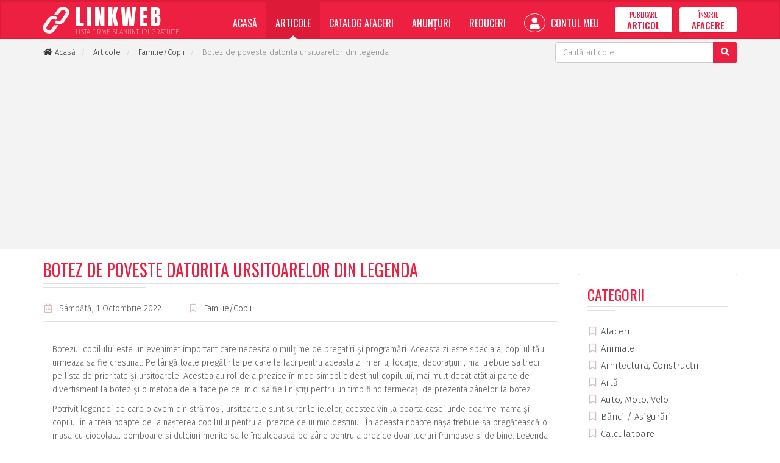

--- FILE ---
content_type: text/html; charset=utf-8
request_url: https://www.linkweb.ro/articole/botez-de-poveste-datorita-ursitoarelor-din-legenda
body_size: 6023
content:
<!doctype html>
<html lang="ro">
<head>
<meta charset="utf-8">
<meta http-equiv="X-UA-Compatible" content="IE=edge">
<meta name="viewport" content="width=device-width, initial-scale=1">

<title>Botez de poveste datorita ursitoarelor din legenda - Articole - LinkWeb.ro</title>

<link rel="dns-prefetch" href="//cdnjs.cloudflare.com">
<link rel="dns-prefetch" href="//fonts.googleapis.com">
<link rel="dns-prefetch" href="//oss.maxcdn.com">

<meta name="Rating" content="general">
<meta name="Revisit-After" content="1 Days">
<meta name="Robots" content="index,FOLLOW">


<link rel="stylesheet" href="//cdnjs.cloudflare.com/ajax/libs/twitter-bootstrap/3.4.1/css/bootstrap.min.css">
<link rel="stylesheet" href="//cdnjs.cloudflare.com/ajax/libs/font-awesome/5.15.3/css/all.min.css">
<link rel="stylesheet" href="//fonts.googleapis.com/css?family=Fira+Sans:200,300,400,500,600,700,800%7CAnton%7COswald:200,300,400,500,600,700&amp;subset=latin,latin-ext">
<link rel="stylesheet" href="//cdnjs.cloudflare.com/ajax/libs/basscss/8.1.0/css/basscss.min.css">
<link rel="stylesheet" href="/assets/css/style.css?update=202305252220">

<!--[if lt IE 9]>
<script src="//cdnjs.cloudflare.com/ajax/libs/html5shiv/3.7.3/html5shiv.min.js"></script>
<script src="//cdnjs.cloudflare.com/ajax/libs/respond.js/1.4.2/respond.min.js"></script>
<![endif]-->

<link rel="canonical" href="https://www.linkweb.ro/articole/botez-de-poveste-datorita-ursitoarelor-din-legenda">
<link rel="shortcut icon" type="image/x-icon" href="https://www.linkweb.ro/favicon.ico">

<script>
	
	(function(i,s,o,g,r,a,m){i['GoogleAnalyticsObject']=r;i[r]=i[r]||function(){
	(i[r].q=i[r].q||[]).push(arguments)},i[r].l=1*new Date();a=s.createElement(o),
	m=s.getElementsByTagName(o)[0];a.async=1;a.src=g;m.parentNode.insertBefore(a,m)
	})(window,document,'script','//www.google-analytics.com/analytics.js','ga');
	
	ga('create', 'UA-1270809-5', 'auto');
	
	ga('send', 'pageview');
	
</script>

<script async src="https://pagead2.googlesyndication.com/pagead/js/adsbygoogle.js?client=ca-pub-9310958473503362" crossorigin="anonymous"></script>

</head>
<body>

<script>
    window.fbAsyncInit = function() {
        FB.init({
            appId   : '887452205040790',
            cookie  : true,
            xfbml   : true,
            version : 'v6.0'
        });
        FB.AppEvents.logPageView();   
    };
    (function(d, s, id){
        var js, fjs = d.getElementsByTagName(s)[0];
        if (d.getElementById(id)) {return;}
        js = d.createElement(s); js.id = id;
        js.src = "//connect.facebook.net/ro_RO/sdk.js";
        fjs.parentNode.insertBefore(js, fjs);
    }(document, 'script', 'facebook-jssdk'));
</script>

<div class="siteWrapper lwroCss" itemscope itemtype="http://schema.org/WebPage">

	<header class="siteHeader">
		<nav class="navbar navbar-inverse">
			<div class="container">
				<div class="navbar-header">
					<button type="button" class="navbar-toggle collapsed" data-toggle="collapse" data-target="#navbar" aria-expanded="false" aria-controls="navbar">
						<span class="sr-only">Meniu</span>
						<span class="icon-bar"></span>
						<span class="icon-bar"></span>
						<span class="icon-bar"></span>
					</button>
					<a class="navbar-brand" href="https://www.linkweb.ro/">
						<img src="https://www.linkweb.ro/assets/images/linkweb-logo.svg" width="44" height="44" alt="LinkWeb" class="pull-left">
						<span>
							<strong>LINKWEB</strong>
							<small>Lista Firme si Anunturi Gratuite</small>
						</span>
					</a>
				</div>
				<div id="navbar" class="navbar-collapse collapse">
					<ul class="nav navbar-nav navbar-right" itemscope itemtype="https://schema.org/SiteNavigationElement">
						<li class="">
                            <a href="https://www.linkweb.ro/" itemprop="url">Acasă</a>
                        </li>
						<li class="active">
                            <a href="https://www.linkweb.ro/articole" itemprop="url">Articole</a>
                        </li>
						<li class="">
                            <a href="https://www.linkweb.ro/catalog-afaceri" itemprop="url">Catalog Afaceri</a>
                        </li>
						<li class="">
                            <a href="https://www.linkweb.ro/anunturi" itemprop="url">Anunțuri</a>
                        </li>
						<li class="">
                            <a href="https://www.linkweb.ro/reduceri" itemprop="url">Reduceri</a>
                        </li>
												<li class="">
                            <a href="https://www.linkweb.ro/cont" itemprop="url"><i class="fas fa-user"></i> Contul Meu</a>
                        </li>
												<li><a href="https://www.linkweb.ro/cont/publicare-articol" class="btn btn-default navbar-btn " itemprop="url">
							<span>Publicare</span> <strong>Articol</strong>
						</a></li>
						<li><a href="https://www.linkweb.ro/cont/inscrie-afacere" class="btn btn-default navbar-btn" itemprop="url">
							<span>Înscrie</span> <strong>Afacere</strong></a>
						</li>
					</ul>
				</div>
			</div>
		</nav>
	</header>

	<div class="siteBc">
		<div class="container">
            			<div class="topSearchBar pull-right">
				<form method="GET" action="https://www.linkweb.ro/cauta/articole" class="form-inline jqValidation" novalidate itemprop="potentialAction" itemscope itemtype="https://schema.org/SearchAction">
					<meta itemprop="target" content="https://www.linkweb.ro/?q={q}">
					<div class="input-group">
						<input type="search" name="q" id="qID" class="form-control" value="" placeholder="Caută articole ..." data-rule-required="true" data-rule-minlength="3" itemprop="query-input">
						<span class="input-group-btn">
							<button type="submit" class="btn btn-default"><i class="fas fa-search"></i></button>
						</span>
					</div>
				</form>
			</div>
            			<ol class="breadcrumb" itemscope itemtype="http://schema.org/BreadcrumbList">
				<li itemprop="itemListElement" itemscope itemtype="http://schema.org/ListItem">
					<a href="https://www.linkweb.ro/" rel="index home" itemprop="item"><i class="fas fa-home fa-fw"></i> <span itemprop="name">Acasă</span></a>
					<meta itemprop="position" content="1">
				</li>
												<li itemprop="itemListElement" itemscope itemtype="http://schema.org/ListItem">
					<a href="https://www.linkweb.ro/articole" itemprop="item"><span itemprop="name">Articole</span></a>
					<meta itemprop="position" content="2">
				</li>
												<li itemprop="itemListElement" itemscope itemtype="http://schema.org/ListItem">
					<a href="https://www.linkweb.ro/articole/familie" itemprop="item"><span itemprop="name">Familie/Copii</span></a>
					<meta itemprop="position" content="3">
				</li>
												<li itemprop="itemListElement" itemscope itemtype="http://schema.org/ListItem">
					<meta itemprop="item" content="https://www.linkweb.ro/articole/botez-de-poveste-datorita-ursitoarelor-din-legenda">
					<span itemprop="name">Botez de poveste datorita ursitoarelor din legenda</span>
					<meta itemprop="position" content="4">
				</li>
							</ol>
			<div class="clearfix"></div>
		</div>
	</div>

	<div class="container">

		
		
		
		
<div class="row" itemscope itemtype="https://schema.org/Blog">
    <div class="col-md-9 articBox" itemprop="blogPost" itemscope itemtype="https://schema.org/BlogPosting">
        <meta itemprop="mainEntityOfPage" content="https://www.linkweb.ro/articole/botez-de-poveste-datorita-ursitoarelor-din-legenda">
        <meta itemprop="datePublished" content="2022-10-01">
                <meta itemprop="dateModified" content="2022-10-01">
        
        <div class="siteH">
            <h1 itemprop="name headline">Botez de poveste datorita ursitoarelor din legenda</h1>
        </div>

        <div class="abInfo">
            <ul class="list-unstyled list-inline">
                <li><i class="far fa-calendar-alt fa-fw"></i> Sâmbătă, 1 Octombrie 2022</li>
                <li><i class="far fa-bookmark fa-fw"></i> <a href="https://www.linkweb.ro/articole/familie">Familie/Copii</a></li>
                                <meta itemprop="author" content="LinkWeb.ro">
                            </ul>
        </div>

        <div class="panel panel-default">
            <div class="panel-body">

                
                <div itemprop="articleBody" class="abText">
                    <p class="MsoNormal" style="margin-left:35.4pt"></p><p class="MsoNormal">Botezul copilului este un evenimet important care necesita o mulțime de pregatiri și programări. Aceasta zi este speciala, copilul tău urmeaza sa fie crestinat. Pe lângă toate pregătirile pe care le faci pentru aceasta zi: meniu, locație, decorațiuni, mai trebuie sa treci pe lista de prioritate și ursitoarele. Acestea au rol de a prezice în mod simbolic destinul copilului, mai mult decât atât ai parte de divertisment la botez și o metoda de ai face pe cei mici sa fie liniștiți pentru un timp fiind fermecați de prezenta zânelor la botez.</p><p class="MsoNormal">Potrivit legendei pe care o avem din strămoși, ursitoarele sunt surorile ielelor, acestea vin la poarta casei unde doarme mama și copilul în a treia noapte de la nașterea copilului pentru ai prezice celui mic destinul. În aceasta noapte nașa trebuie sa pregătească o masa cu ciocolata, bomboane și dulciuri menite sa le îndulcească pe zâne pentru a prezice doar lucruri frumoase și de bine. Legenda este același, însă venirea ursitoarelor nu se mai sărbătorește în a treia noapte ci în noaptea de botez. În fiecare parte a tarii tradiția este ținută diferit și masa ursitoarelor este umpluta cu altfel de bunătăți.</p><p class="MsoNormal">Iată trei motive sa aduci ursitoarele la botezul copilului</p><p class="MsoListParagraphCxSpFirst" style="text-indent:-.25in;mso-list:l0 level1 lfo1">1.&nbsp;&nbsp;&nbsp;&nbsp;&nbsp;&nbsp; Divertisment. Dacă nu știi ce ai putea face pentru ca evenimentul sa nu devina plictisitor, pe lângă muzica poți chema și ursitoarele, acestea vor avea un moment de spectacol de aproape 25 de minute. Ele apar îmbrăcate în rochii colorate de zâne și îi prezic prin versuri destinul copilului. Momentul este magic și cu siguranță o sa fie apreciat atat de cei mari și mai ales de cei mici.</p><p class="MsoListParagraphCxSpMiddle" style="text-indent:-.25in;mso-list:l0 level1 lfo1">2.&nbsp;&nbsp;&nbsp;&nbsp;&nbsp;&nbsp; Preț avantajos. În funcție de preferințele pe care ai, ursitoarele pot personaliza momentul, acestea pot modifica textul pe care îl spun dacă tu dorești. Prețul este destul de mic având în vedere complexitatea momentului.</p><p class="MsoListParagraphCxSpLast" style="text-indent:-.25in;mso-list:l0 level1 lfo1">3.&nbsp;&nbsp;&nbsp;&nbsp;&nbsp;&nbsp; Respecți tradiția. Dacă prezicerile ursitoarelor ar putea avea influenta asupra vieții copilului, acesta ar duce o viata bună, ar fi norocos și ar avea succes în toate. Se spune ca tot ce spun ursitoarele se împlinește, mai puțin ceea ce spune ursitoare rea deoarece ceea ce spune ea este contracarat de ceea ce spun celelalte doua ursitoare bune.</p><p class="MsoNormal"> </p><p class="MsoNormal" style="margin-left:.25in">Dacă vrei ca la botezul copilului tău sa ai parte de un moment magic și rupt dintr-o poveste, alege sa chemi ursitoarele în aceasta zi speciala, momentul acestora v-a rămâne în amintirea invitaților, dar mai ales v-a distrage atenția celor mici fascinați de prezenta zânelor. Dacă dorești ca micii invitati sa nu se plictisească la eveniment, alături de ursitoare poți chema și animatori, aceștia sunt costumați în personaje de poveste și asigura distracția celor mici.&nbsp;</p>                </div>

            </div>
        </div>

        <span itemprop="publisher" itemscope itemtype="https://schema.org/Organization">
            <meta itemprop="name" content="LinkWeb.ro">
            <span itemprop="logo" itemscope itemtype="https://schema.org/ImageObject">
                <meta itemprop="url" content="https://www.linkweb.ro/assets/images/logo.png">
            </span>
        </span>

                <div class="row">
                        <div class="col-sm-6 col-md-4">
                <div class="panel panel-default">
                    <div class="panel-body articList related">
                    
                        <div class="thumbnail">
                            <a href="https://www.linkweb.ro/articole/ai-nevoie-de-ursitoare-pentru-botez">
                                                                <img src="https://www.linkweb.ro/assets/images/noPhotoArticle.jpg" alt="">
                                                            </a>
                            <div class="caption">
                                <a href="https://www.linkweb.ro/articole/ai-nevoie-de-ursitoare-pentru-botez">
                                    <h3>Ai nevoie de ursitoare pentru botez?</h3>
                                </a>
                                <p>Desi ursitoarele pentru botez sunt optionale pentru
organizarea unei petreceri de botez, adevarul este ca multi parinti le
considera un detaliu foarte interesant. Botezul este un moment cu adevarat &hellip; ...</p>
                            </div>
                        </div>

                    </div>
                </div>
            </div>
                        <div class="col-sm-6 col-md-4">
                <div class="panel panel-default">
                    <div class="panel-body articList related">
                    
                        <div class="thumbnail">
                            <a href="https://www.linkweb.ro/articole/care-este-rolul-pe-care-trebuie-sa-l-joace-bunicii-in-educatia-nepotilor">
                                                                <img src="https://www.linkweb.ro/storage/articles/care-este-rolul-pe-care-trebuie-sa-l-joace-bunicii-in-educatia-nepotilor-pgosa.jpg" alt="Care este rolul pe care trebuie sa-l joace bunicii in educatia nepotilor?">
                                                            </a>
                            <div class="caption">
                                <a href="https://www.linkweb.ro/articole/care-este-rolul-pe-care-trebuie-sa-l-joace-bunicii-in-educatia-nepotilor">
                                    <h3>Care este rolul pe care trebuie sa-l joace bunicii in educatia nepotilor?</h3>
                                </a>
                                <p>Bunicii joaca un rol important in educatia nepotilor, diferit in functie de varsta acestora din urma.
In fiecare etapa a vietii, copilul vostru invata sa traiasca cu o multime de emotii noi, de &hellip; ...</p>
                            </div>
                        </div>

                    </div>
                </div>
            </div>
                        <div class="col-sm-6 col-md-4">
                <div class="panel panel-default">
                    <div class="panel-body articList related">
                    
                        <div class="thumbnail">
                            <a href="https://www.linkweb.ro/articole/filme-care-ti-pot-face-relatia-mai-solida">
                                                                <img src="https://www.linkweb.ro/storage/articles/10-filme-care-ti-pot-face-relatia-mai-solida-eihbg.jpg" alt="">
                                                            </a>
                            <div class="caption">
                                <a href="https://www.linkweb.ro/articole/filme-care-ti-pot-face-relatia-mai-solida">
                                    <h3>10 filme care-ti pot face relatia mai solida</h3>
                                </a>
                                <p>Se pare ca, filmele care se concentreaza in jurul relatiilor,
ajuta cuplurile sa faca fata problemelor de care se lovesc, mult mai bine decat
daca ar merge la consiliere. Tot ce au de facut este sa &hellip; ...</p>
                            </div>
                        </div>

                    </div>
                </div>
            </div>
                    </div>
        
    </div>
    <div class="col-md-3">

        <br>
<div class="panel panel-default">
    <div class="panel-body">
        
        <div class="siteH">
            <h3>Categorii</h3>
        </div>

        <ul class="list-unstyled categLi">
                        <li><a href="https://www.linkweb.ro/articole/afaceri"><i class="far fa-bookmark fa-fw"></i> Afaceri</a></li>
                        <li><a href="https://www.linkweb.ro/articole/animale"><i class="far fa-bookmark fa-fw"></i> Animale</a></li>
                        <li><a href="https://www.linkweb.ro/articole/arhitectura-constructii"><i class="far fa-bookmark fa-fw"></i> Arhitectură, Construcții</a></li>
                        <li><a href="https://www.linkweb.ro/articole/arta"><i class="far fa-bookmark fa-fw"></i> Artă</a></li>
                        <li><a href="https://www.linkweb.ro/articole/auto-moto-velo"><i class="far fa-bookmark fa-fw"></i> Auto, Moto, Velo</a></li>
                        <li><a href="https://www.linkweb.ro/articole/banci-asigurari"><i class="far fa-bookmark fa-fw"></i> Bănci / Asigurări</a></li>
                        <li><a href="https://www.linkweb.ro/articole/calculatoare"><i class="far fa-bookmark fa-fw"></i> Calculatoare</a></li>
                        <li><a href="https://www.linkweb.ro/articole/casa-si-gradina"><i class="far fa-bookmark fa-fw"></i> Casă și Grădină</a></li>
                        <li><a href="https://www.linkweb.ro/articole/comunicatii"><i class="far fa-bookmark fa-fw"></i> Comunicații</a></li>
                        <li><a href="https://www.linkweb.ro/articole/diverse"><i class="far fa-bookmark fa-fw"></i> Diverse</a></li>
                        <li><a href="https://www.linkweb.ro/articole/divertisment"><i class="far fa-bookmark fa-fw"></i> Divertisment</a></li>
                        <li><a href="https://www.linkweb.ro/articole/educatie-si-cultura"><i class="far fa-bookmark fa-fw"></i> Educație și Cultură</a></li>
                        <li><a href="https://www.linkweb.ro/articole/familie"><i class="far fa-bookmark fa-fw"></i> Familie/Copii</a></li>
                        <li><a href="https://www.linkweb.ro/articole/finante"><i class="far fa-bookmark fa-fw"></i> Finanțe</a></li>
                        <li><a href="https://www.linkweb.ro/articole/internet"><i class="far fa-bookmark fa-fw"></i> Internet</a></li>
                        <li><a href="https://www.linkweb.ro/articole/lege"><i class="far fa-bookmark fa-fw"></i> Lege</a></li>
                        <li><a href="https://www.linkweb.ro/articole/mediul-inconjurator"><i class="far fa-bookmark fa-fw"></i> Mediul Înconjurător</a></li>
                        <li><a href="https://www.linkweb.ro/articole/moda-frumusete"><i class="far fa-bookmark fa-fw"></i> Moda/Frumusete</a></li>
                        <li><a href="https://www.linkweb.ro/articole/ong"><i class="far fa-bookmark fa-fw"></i> ONG</a></li>
                        <li><a href="https://www.linkweb.ro/articole/politica"><i class="far fa-bookmark fa-fw"></i> Politică</a></li>
                        <li><a href="https://www.linkweb.ro/articole/religie"><i class="far fa-bookmark fa-fw"></i> Religie</a></li>
                        <li><a href="https://www.linkweb.ro/articole/medicina"><i class="far fa-bookmark fa-fw"></i> Sanatate/Medicină</a></li>
                        <li><a href="https://www.linkweb.ro/articole/sport"><i class="far fa-bookmark fa-fw"></i> Sport</a></li>
                        <li><a href="https://www.linkweb.ro/articole/tehnologie"><i class="far fa-bookmark fa-fw"></i> Tehnologie</a></li>
                        <li><a href="https://www.linkweb.ro/articole/timp-liber"><i class="far fa-bookmark fa-fw"></i> Timp Liber / Stil de viata</a></li>
                        <li><a href="https://www.linkweb.ro/articole/turism"><i class="far fa-bookmark fa-fw"></i> Turism</a></li>
                        <li><a href="https://www.linkweb.ro/articole/zile-libere"><i class="far fa-bookmark fa-fw"></i> Zile libere</a></li>
                    </ul>

    </div>
</div>


    </div>
</div>

	</div>

	<footer class="siteFooter">
		<div class="container">
			<div class="row">
				<div class="col-xs-6 col-sm-6 col-md-3">
					
					<h3>Articole</h3>

					<ul class="list-unstyled">
												<li><a href="https://www.linkweb.ro/articole/timp-liber">Timp Liber / Stil de viata</a></li>
												<li><a href="https://www.linkweb.ro/articole/diverse">Diverse</a></li>
												<li><a href="https://www.linkweb.ro/articole/medicina">Sanatate/Medicină</a></li>
												<li><a href="https://www.linkweb.ro/articole/finante">Finanțe</a></li>
												<li><a href="https://www.linkweb.ro/articole/casa-si-gradina">Casă și Grădină</a></li>
											</ul>

				</div>
				<div class="col-xs-6 col-sm-6 col-md-3">
					
					<h3>Catalog Afaceri</h3>

					<ul class="list-unstyled">
												<li><a href="https://www.linkweb.ro/catalog-afaceri/comert-magazine">Comerţ, Magazine</a></li>
												<li><a href="https://www.linkweb.ro/catalog-afaceri/sanatate-si-medicina">Sănătate şi Medicină</a></li>
												<li><a href="https://www.linkweb.ro/catalog-afaceri/afaceri-si-finante">Afaceri şi Finanţe</a></li>
												<li><a href="https://www.linkweb.ro/catalog-afaceri/servicii">Servicii</a></li>
												<li><a href="https://www.linkweb.ro/catalog-afaceri/internet">Internet</a></li>
											</ul>
					
				</div>
				<div class="col-xs-6 col-sm-6 col-md-3">
					
					<h3>Informații</h3>

					<ul class="list-unstyled">
						<li><a href="https://www.linkweb.ro/despre-proiect">Despre Proiect</a></li>
						<li><a href="https://www.linkweb.ro/termeni-conditii">Termeni și Condiții</a></li>
						<li><a href="https://www.linkweb.ro/politica-confidentialitate">Politica de Confidențialitate</a></li>
						<li><a href="https://www.linkweb.ro/contact">Contact</a></li>
					</ul>
					
				</div>
				<div class="col-xs-6 col-sm-6 col-md-3">
					
					<div class="footerBrand flex justify-end">
						<div class="fbLogo">
							<img src="https://www.linkweb.ro/assets/images/linkweb-logo.svg" width="54" height="54" alt="LinkWeb" class="pull-left">
							<span>
								<strong>LINKWEB</strong>
								<small>Lista Firme si Anunturi Gratuite</small>
							</span>
						</div>
					</div>

					<ul class="list-unstyled list-inline listSocial pull-right">
                        <li class="iconGS">
                            <img src="/assets/images/netopia-payments-logo.svg" alt="">
                        </li>
						<li><a href="https://www.facebook.com/linkweb.ro/" target="_blank" rel="nofollow"><i class="fab fa-fw fa-facebook-f"></i></a></li>
                    	<li><a href="#" onclick="return false;"><i class="fab fa-fw fa-youtube"></i></a></li>
					</ul>

				</div>
			</div>
		</div>
		<div class="sfText">
			<div class="container">
				<p class="pull-left">
					&copy; 2006-2026 LinkWeb.ro <span class="hidden-xs">-</span><br class="visible-xs-block">
					Toate drepturile rezervate.
				</p>
				<p class="pull-right author" title="Dezvoltat de RAINET MEDIA"><i class="fas fa-code"></i> RAINET</p>
				<div class="clearfix"></div>
			</div>
		</div>
	</footer>
	
</div>


<script src="//cdnjs.cloudflare.com/ajax/libs/jquery/3.4.1/jquery.min.js"></script>
<script src="//cdnjs.cloudflare.com/ajax/libs/twitter-bootstrap/3.4.1/js/bootstrap.min.js"></script>
<script src="//cdnjs.cloudflare.com/ajax/libs/jquery-validate/1.19.0/jquery.validate.min.js"></script>
<script src="https://www.linkweb.ro/assets/js/script.min.js?update=202305252220"></script>

<script defer src="https://static.cloudflareinsights.com/beacon.min.js/vcd15cbe7772f49c399c6a5babf22c1241717689176015" integrity="sha512-ZpsOmlRQV6y907TI0dKBHq9Md29nnaEIPlkf84rnaERnq6zvWvPUqr2ft8M1aS28oN72PdrCzSjY4U6VaAw1EQ==" data-cf-beacon='{"version":"2024.11.0","token":"412e64e3ffc44571a94b710af4835a73","r":1,"server_timing":{"name":{"cfCacheStatus":true,"cfEdge":true,"cfExtPri":true,"cfL4":true,"cfOrigin":true,"cfSpeedBrain":true},"location_startswith":null}}' crossorigin="anonymous"></script>
</body>
</html>

--- FILE ---
content_type: text/html; charset=utf-8
request_url: https://www.google.com/recaptcha/api2/aframe
body_size: 267
content:
<!DOCTYPE HTML><html><head><meta http-equiv="content-type" content="text/html; charset=UTF-8"></head><body><script nonce="I1LmlTLsgbVJZUDoL_m3qA">/** Anti-fraud and anti-abuse applications only. See google.com/recaptcha */ try{var clients={'sodar':'https://pagead2.googlesyndication.com/pagead/sodar?'};window.addEventListener("message",function(a){try{if(a.source===window.parent){var b=JSON.parse(a.data);var c=clients[b['id']];if(c){var d=document.createElement('img');d.src=c+b['params']+'&rc='+(localStorage.getItem("rc::a")?sessionStorage.getItem("rc::b"):"");window.document.body.appendChild(d);sessionStorage.setItem("rc::e",parseInt(sessionStorage.getItem("rc::e")||0)+1);localStorage.setItem("rc::h",'1769279672554');}}}catch(b){}});window.parent.postMessage("_grecaptcha_ready", "*");}catch(b){}</script></body></html>